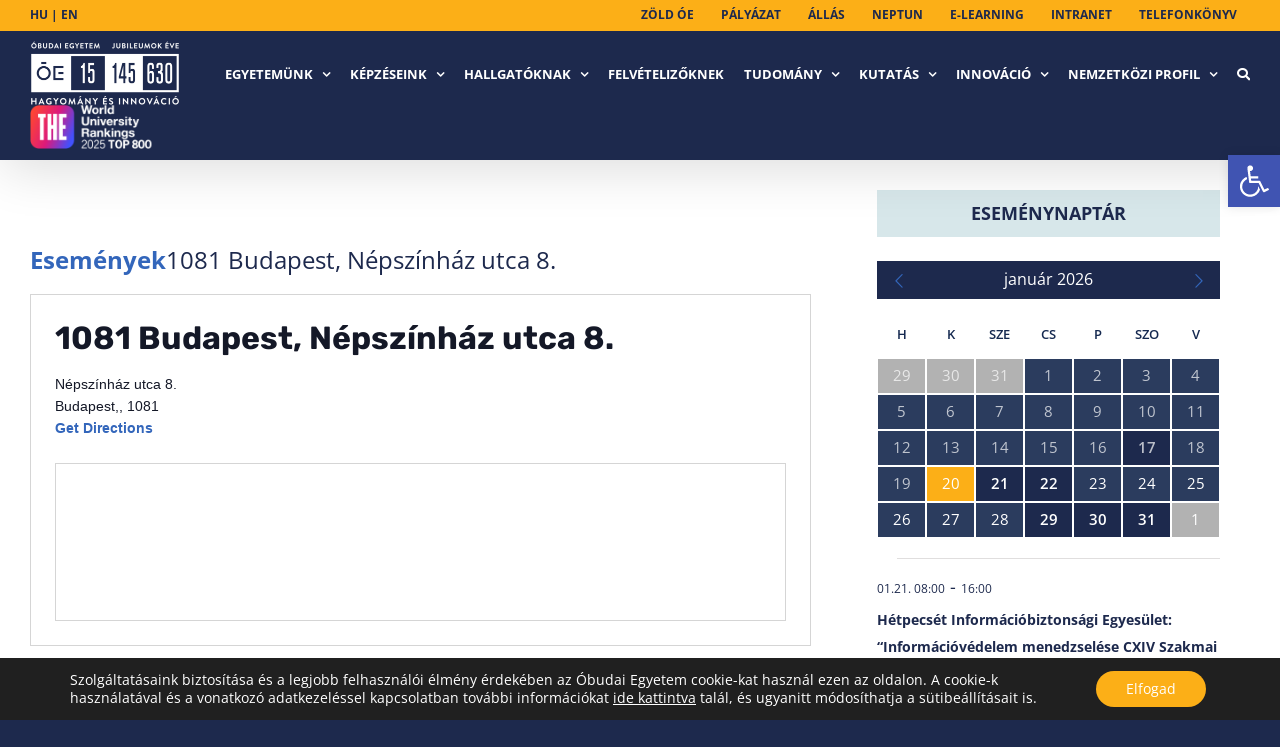

--- FILE ---
content_type: text/html; charset=UTF-8
request_url: https://api.indidata.com/geoip
body_size: 305
content:
{"msg":"success","regio":"Ohio","regio_down":"ohio","ip":"3.18.215.63","postal_code":"43215","dbfile":"\/srv\/www\/indidata.com\/geoip\/db\/GeoLite2-City-20241121.mmdb","city_en":"Columbus","country_en":"United States","latitude":39.9625,"longitude":-83.0061,"accuracy_radius":1000,"timeZone":"America\/New_York","populationDensity":null,"averageIncome":null,"continent":"North America"}

--- FILE ---
content_type: text/html; charset=UTF-8
request_url: https://api.indidata.com/send_event
body_size: 70
content:
ok:1768919280|1768919295546_0.4424777994106657